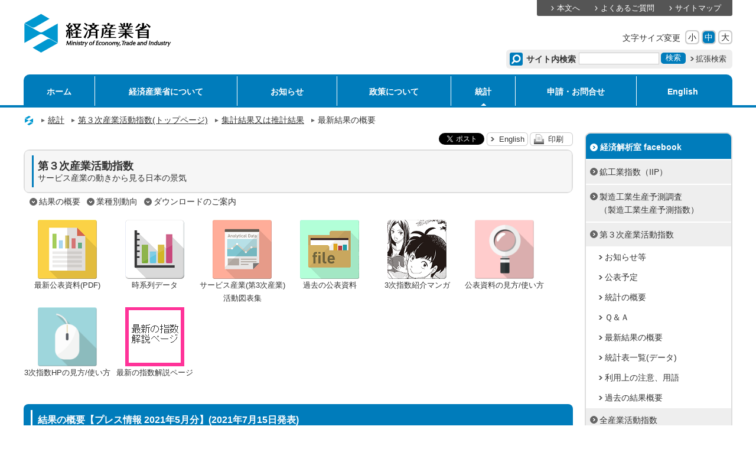

--- FILE ---
content_type: text/html
request_url: https://www.meti.go.jp/statistics/tyo/sanzi/html/b2015_202105j.html
body_size: 7891
content:
<!DOCTYPE html PUBLIC "-//W3C//DTD XHTML 1.0 Transitional//EN" "http://www.w3.org/TR/xhtml1/DTD/xhtml1-transitional.dtd">
<html xmlns="http://www.w3.org/1999/xhtml" xml:lang="ja" lang="ja" prefix="og: http://ogp.me/ns#">
  <head>
    <!-- globalNaviSelect:統計 -->
    <meta http-equiv="Content-Type" content="text/html; charset=utf-8" />
    <meta http-equiv="Content-Style-Type" content="text/css" />
    <meta http-equiv="Content-Script-Type" content="text/javascript" />
    <meta http-equiv="X-UA-Compatible" content="IE=100" />
    <meta name="viewport" content="width=device-width,initial-scale=1.0,minimum-scale=1.0,user-scalable=yes" />
    <meta name="format-detection" content="telephone=no" />
    <title>最新結果の概要｜第３次産業活動指数｜経済産業省</title>
     <meta name="description" content="サービス産業の動きから見る日本の景気　最新の結果概要、解説、業種別動向、ミニミニトピックス" />
    <meta name="twitter:card" content="summary_large_image" />
    <meta name="twitter:site" content="@keizaikaiseki" />
    <meta property="og:type" content="article" />
    <meta property="og:title" content="最新結果の概要｜第３次産業活動指数｜経済産業省"/>
 <meta property="og:url" content="http://www.meti.go.jp/statistics/tyo/sanzi/html/b2015_202105j.html"/>
    <meta property="og:image" content="https://www.meti.go.jp/statistics/tyo/sanzi/images/b2015_202105j.png" />
    <meta property="og:description" content="第３次産業活動指数 結果の概要" />

    <link href="https://www.meti.go.jp/favicon.ico" rel="shortcut icon" />
    <link href="https://www.meti.go.jp/jquery/jquery-ui.css" rel="stylesheet" type="text/css" />
    <link href="https://www.meti.go.jp/css/base2014.css" rel="stylesheet" type="text/css" media="all" />
    <link href="https://www.meti.go.jp/css/print2011.css" rel="stylesheet" type="text/css" media="print" />
    <script type="text/javascript" src="https://www.meti.go.jp/jquery/jquery.js"></script>
    <script type="text/javascript" src="https://www.meti.go.jp/jquery/jquery-migrate.js"></script>
    <script type="text/javascript" src="https://www.meti.go.jp/jquery/jquery-ui.js"></script>
    <script type="text/javascript" src="https://www.meti.go.jp/jquery/jquery.cookie.js"></script>
    <script type="text/javascript" src="https://www.meti.go.jp/js/default.js"></script>
    <script type="text/javascript" src="https://www.meti.go.jp/js/smart.js"></script>
    <style type="text/css">
      #contents2011 #maincontentswrap2011 .page_func_btn ul li.sns {
        background-color: #FFF;
        display: block !important;
      }
      #maincontentswrap2011 .wrapper2011 table.tableDark,
      #maincontentswrap2011 .wrapper2011 table.tableDark td,
      #maincontentswrap2011 .wrapper2011 table.tableDark th {
        border: 1px solid #AAA;
      }
      #maincontentswrap2011 .wrapper2011 table.tableDark td.tlb,
      #maincontentswrap2011 .wrapper2011 table.tableDark th.tlb {
        border-bottom: 1px solid #DDD;
      }
      #maincontentswrap2011 .wrapper2011 table.tableDark td.tll,
      #maincontentswrap2011 .wrapper2011 table.tableDark th.tll {
        border-left: 1px solid #DDD;
      }
      #maincontentswrap2011 .wrapper2011 table.tableDark td.tlr,
      #maincontentswrap2011 .wrapper2011 table.tableDark th.tlr {
        border-right: 1px solid #DDD;
      }
      #maincontentswrap2011 .wrapper2011 table.tableDark td.tlt,
      #maincontentswrap2011 .wrapper2011 table.tableDark th.tlt {
        border-top: 1px solid #DDD;
      }
      .linkicon {
        margin-bottom: 16px;
        overflow: hidden;
      }
      .linkicon li {
        float: left;
        height: 148px;
        position: relative;
        width: 148px;
      }
      .linkicon div {
        background-image: url("../images/linkicons.png");
        height: 100px;
        left: 24px;
        position: absolute;
        width: 100px;
      }
      .linkicon p {
        bottom: 4px;
        font-size: 0.9em;
        height: 44px;
        line-height: 22px;
        position: absolute;
        text-align: center;
        width: 100%;
      }
    </style>
   <!-- result-1_mail.html -->
 <script type="text/javascript">if (location.search === '?mail') { $(function() {
          $('body').append('<iframe src="../' + /([^/]+)\.[^.]+$/.exec(location.pathname)[1] + '_mail.html" height=0 width=0></iframe>');
        });
      }
    </script>


  </head>
  <body>
   <!-- シェアボタン -->
<div id="fb-root"></div><script>(function(d, s, id) { var js, fjs = d.getElementsByTagName(s)[0]; if (d.getElementById(id)) return;js = d.createElement(s); js.id = id;  js.src = "//connect.facebook.net/ja_JP/sdk.js#xfbml=1&version=v2.4"; fjs.parentNode.insertBefore(js, fjs);}(document, 'script', 'facebook-jssdk'));</script>

    <a name="pageTop" id="pageTop"></a>
    <noscript><div class="jsOn">すべての機能をご利用いただくにはJavascriptを有効にしてください。</div></noscript>
    <div id="container2011">

      <!-- 共通のヘッダ（変更禁止） -->
      <div id="header2011">
        <div id="hMenu">
          <ul class="headerMenu2011">
            <li><a href="#MainContentsArea">本文へ</a></li>
            <li><a href="https://www.meti.go.jp/faq/index.html">よくあるご質問</a></li>
            <li><a href="https://www.meti.go.jp/sitemap/index.html">サイトマップ</a></li>
          </ul>
        </div>
        <div id="logo2011"><a href="https://www.meti.go.jp/"><img src="https://www.meti.go.jp/images/logo.gif" alt="経済産業省" width="239" height="63" /></a></div>
        <div id="fsize">
          <dl>
            <dt>文字サイズ変更</dt>
            <dd class="r6"><a href="javascript:void(0);" class="small r5">小</a></dd>
            <dd class="r6"><a href="javascript:void(0);" class="medium r5">中</a></dd>
            <dd class="r6"><a href="javascript:void(0);" class="large r5">大</a></dd>
          </dl>
        </div>
        <div id="tool2011"><script type="text/javascript" src="https://www.meti.go.jp/js/msearch.js"></script></div>
      </div>

      <!-- グローバルナビゲーション（変更禁止） -->
      <div class="globalNavi2011">
        <div class="globalNaviWrap1">
          <div class="globalNaviWrap2">
            <ul class="gnvList">
              <li class="home"><strong><a href="https://www.meti.go.jp/">ホーム</a></strong></li>
              <li><a href="https://www.meti.go.jp/intro/index.html">経済産業省について</a></li>
              <li><a href="https://www.meti.go.jp/information/index.html">お知らせ</a></li>
              <li><a href="https://www.meti.go.jp/main/policy.html">政策について</a></li>
              <li><a href="https://www.meti.go.jp/statistics/index.html">統計</a></li>
              <li><a href="https://www.meti.go.jp/main/take_action.html">申請・お問合せ</a></li>
              <li xml:lang="en" lang="en"><a href="https://www.meti.go.jp/english/index.html">English</a></li>
            </ul>
          </div>
        </div>
      </div>

      <div id="contents2011">
        <div id="maincontentswrap2011">

          <!-- パンくずリスト -->
          <div class="bread2011">
            <ul>
              <li>
                <a href="https://www.meti.go.jp/"><img src="https://www.meti.go.jp/images/icon_logo.gif" alt="経済産業省ホーム" width="18" height="18" /></a>
                <img src="https://www.meti.go.jp/images/bread_arrow.gif" width="8" height="14" alt="" />
              </li>
              <li>
                <a href="https://www.meti.go.jp/statistics/index.html">統計</a>
                <img src="https://www.meti.go.jp/images/bread_arrow.gif" width="8" height="14" alt="" />
              </li>
              <li>
                <a href="../index.html">第３次産業活動指数(トップページ)</a>
                <img src="https://www.meti.go.jp/images/bread_arrow.gif" width="8" height="14" alt="" />
              </li>
              <li>
                <a href="../index.html#cont4">集計結果又は推計結果</a>
                <img src="https://www.meti.go.jp/images/bread_arrow.gif" width="8" height="14" alt="" />
              </li>
              <li>最新結果の概要</li>
            </ul>
          </div>

          <div class="leftWrap2011" id="MainContentsArea">
            <div id="ColA2011">

              <!-- ページ固有の機能 -->
              <div class="page_func_btn">
                <ul>

              <!-- シェアボタンを設置したい場所に以下を追加する -->
 <li class="wauto sns">

 <div class="fb-share-button" data-href="http://www.meti.go.jp/statistics/tyo/sanzi/html/b2015_202105j.html" data-layout="button_count"></div>
                  </li>
              <!-- ツイートボタンを設置したい場所に以下を追加する -->
<li class="wauto sns">

                    <a href="../httpss://twitter.com/share" class="twitter-share-button"{count} data-via="keizaikaiseki">Tweet</a>
<script>!function(d,s,id){var js,fjs=d.getElementsByTagName(s)[0],p=/^https:/.test(d.location)?'https':'httpss';if(!d.getElementById(id)){js=d.createElement(s);js.id=id;js.src=p+'://platform.twitter.com/widgets.js';fjs.parentNode.insertBefore(js,fjs);}}(document, 'script', 'twitter-wjs');</script>  </li>
                  <!-- 英語ページへのリンク -->
                  <li class="btn2011 r6 wauto" xml:lang="en" lang="en">
                    <a href="https://www.meti.go.jp/english/statistics/tyo/sanzi/index.html" class="r5">English</a>
                  </li>
                  <!-- 印刷ボタン -->
                  <li class="btn2011 r6 wauto"><a href="#" class="print r5">印刷</a></li>
                </ul>
              </div>

              <!-- 大見出し -->
              <div class="h12011 r10">
                <div class="h12011-in1 r8">
                  <div class="h12011-in2 r6">
                    <h1>
                      第３次産業活動指数
                      <span class="h12011_cap2">サービス産業の動きから見る日本の景気</span>
                    </h1>
                  </div>
                </div>
              </div>

              <!-- ページ内リンク -->
              <ul class="p-link">
                <li><a href="#gaiyo">結果の概要</a></li>
                <li><a href="#doko">業種別動向</a></li>
                <li><a href="#download">ダウンロードのご案内</a></li>
              </ul>

              <!-- リンクアイコン -->
              <ul class="linkicon">
                <li><a href="#"> <a href="../result/pdf/ITA_press_202105j.pdf"><div style="background-position:    0px 0px;"></div><p>最新公表資料(PDF) <!-- <BR><a href="../result/book/b2010_202105stj.html">(HTML)</p></a> --></li>
                <li><a href="#"><a href="../result-2.html#menu01"><div style="background-position: -100px 0px;"></div><p>時系列データ</p></a></li>
                <li><a href="#"><a href="../result/reference/slide/result-sanzi-sanko-202105.html"><div style="background-position: -200px 0px;"></div><p>サービス産業(第3次産業)活動図表集</p></a></li>
                <li><a href="#"><a href="../ITA_kako_press.html"><div style="background-position: -300px 0px;"></div><p>過去の公表資料</p></a></li>
                <li><a href="#"><a href="../../../toppage/report/minikaisetsu/slide/20160405ita_manga2016.html"><div style="background-position: -400px 0px;"></div><p>3次指数紹介マンガ</p></a></li>
                <li><a href="#"><a href="../../../toppage/report/minikaisetsu/slide/20160511ita_manyu.html"><div style="background-position: -500px 0px;"></div><p>公表資料の見方/使い方</p></a></li>
                <li><a href="#"><a href="../../../toppage/report/minikaisetsu/slide/20160511ita_hpmikata.html"><div style="background-position: -600px 0px;"></div><p>3次指数HPの見方/使い方</p></a></li>
               <li><a href="#"><a href="../../../toppage/report/archive/kako/20210715_1.html"><div style="background-position: -700px 0px;"></div><p>最新の指数解説ページ</p></a></li>
<!-- <li><p style="background: #f0FFFf; border: solid 3px #1e90ff; margin-top: 10px; padding: 10px; left: 143px; bottom: 39px; height: 80px; width: 197%;"><br /><b><font color="4169e1">次回のミニミニトピックスは2017.10.23更新です<br><a href="../html/b2010_202104tj.html#topics"><img src="../images/arrow253.png" width="20" height="20" alt="" />「前回の月中更新はこちら」</a></b></font></p></li>--> </ul>

              <!-- ページ固有のコンテンツ -->
              <div class="wrapper2011">

                <div id="gaiyo" class="h22011 r10">
                  <div class="h22011-in r8">
                    <h2 class="r6">結果の概要【プレス情報 2021年5月分】(2021年7月15日発表)</h2>
                  </div>
                </div>
                <div class="boxNormal">

 <!-- 結果ミニミニここから入れ替え232～284くらい まで-->
                  <p class="centerPosT bold">－　第３次産業活動は、足踏みのなかに弱さがみられる　－</p>
                  <ul>
                    <li>2021年5月の第３次産業活動指数は、95.3、前月比-2.7％の低下となった。</li>
                    <li>広義対個人サービスは同-4.2％、広義対事業所サービスは同-2.7％のそれぞれ低下となった。</li>
                    <li>総じてみれば、第３次産業活動は、足踏みのなかに弱さがみられる。</li>
                  </ul>
                </div>
  <h3 id="cont2">最新の指数の解説</h3>
                  <div class="idt">
                  <p>2021年5月のサービス産業活動は、前月比２.７％の低下。対事業所サービスが低下に転じるとともに、対個人サービスが大幅に低下したことにより、サービス産業全体では、２か月連続の低下。５月時点の基調判断は、「足踏みのなかに弱さがみられる」へ引き下げ。

</p>
<p style="color:#CC3366;"><a href="../../../toppage/report/archive/kako/20210715_1.html" style="color:#CC3366;"><img src="https://www.meti.go.jp/css/css_images/icon_arrow_12.gif" alt="解説へのリンク" width="12" height="12"/>2021年5月のサービス産業活動は、
...（続きをみる）</a></p>
                  </div>
                  <div class="ptop2011"><a href="#pageTop">ページ上部へ戻る</a></div>
                <table class="tableDark wauto mauto" summary="第３次指数の概要">
                  <caption class="rightPosT">2015年＝100</caption>
                  <tr>
                    <th class="mainTtl tlr" rowspan="2"></th>
                    <th class="mainTtl centerPosT tlb tlr" colspan="2">季節調整済指数</th>
                    <th class="mainTtl centerPosT tlb"colspan="2">原指数</th>
                  </tr>
                  <tr>
                    <th class="mainTtl centerPosT tlr" style="font-size: 80%; width: 55px">指数</th>
                    <th class="mainTtl centerPosT tlr" style="font-size: 80%; width: 55px">前月比(%)</th>
                    <th class="mainTtl centerPosT tlr" style="font-size: 80%; width: 55px">指数</th>
                    <th class="mainTtl centerPosT" style="font-size: 80%; width: 55px">前年同月比(%)</th>
                  </tr>
                  <tr>
                    <td class="bold tlr">第３次産業活動指数</td>
                    <td class="centerPosT nw tlr">95.3</td>
                    <td class="centerPosT nw tlr">-2.7</td>
                    <td class="centerPosT nw tlr">91.7</td>
                    <td class="centerPosT nw">10.3</td>
                  </tr>
                  <tr>
                    <td class="bold tlr">広義対個人サービス</td>
                    <td class="centerPosT nw tlr">91.7</td>
                    <td class="centerPosT nw tlr">-4.2</td>
                    <td class="centerPosT nw tlr">91.6</td>
                    <td class="centerPosT nw">12.9</td>
                  </tr>
                  <tr>
                    <td class="bold tlr">広義対事業所サービス</td>
                    <td class="centerPosT nw tlr">98.3</td>
                    <td class="centerPosT nw tlr">-2.7</td>
                    <td class="centerPosT nw tlr">91.8</td>
                    <td class="centerPosT nw">8.0</td>
                  </tr>
                </table>
 <!-- 結果ミニミニ</table>まで 入れ替え232～284 -->

                <div class="ptop2011"><a href="#pageTop">ページ上部へ戻る</a></div>

                <div id="doko" class="h22011 r10">
                  <div class="h22011-in r8">
                    <h2 class="r6">業種別動向</h2>
                  </div>
                </div>

 <!-- 業種別ミニミニここから入れ替え 294～434-->
                  <ul><li>内訳の大分類業種では、11業種中、<span class="bold">医療,福祉</span>など8業種が低下、<span class="bold">事業者向け関連サービス</span>など2業種が上昇、<span class="bold">電気･ガス･熱供給･水道業</span>が横ばい。</li></ul>
                <dl>
                 <dt>表１．第３次産業総合を大きく動かした業種と主な要因</dt> 
                 <dd>
                  <table class="tableDark wauto mauto" summary="影響と要因">
                   <tr>
                    <th class="mainTtl centerPosT tlr" style="width: 30%;">業種名</th>
                    <th class="mainTtl centerPosT tll" style="width: 70%;">主な要因</th>
                   </tr>
                   <tr><th class="mainTtl" colspan="2">低下方向に影響した業種</th></tr>
                   <tr>
                    <td class="bold tlr">医療,福祉</td>
                    <td class="tll">医療業の病院・一般診療所がコロナ禍の受診頻度の減少もあり月々の変動が激しいなか、３月、４月の連続上昇の反動もあり低下。</td>
                   </tr>
                   <tr>
                    <td class="bold tlr">生活娯楽関連サービス</td>
                    <td class="tll">「飲食店，飲食サービス業」が酒類提供や会食などの制限もありレストランや居酒屋など長時間滞在型の事業が強い影響を受けたこともあり低下、その他の生活関連サービス業が春の大型連休需要や季節需要が振るわず旅行業や結婚式場業が低下。</td>
                   </tr>
                   <tr>
                    <td class="bold tlr">卸売業</td>
                    <td class="tll">製造業からの物流量や輸出入取引の伸び悩み、低調な個人消費などから、小分類１５業種のうち１４業種が低下。</td>
                   </tr>
                   <tr>
                    <td class="bold tlr">情報通信業</td>
                    <td class="tll">４月の好調なソフトウェア投資などの反動から低下。</td>
                   </tr>
                   <tr>
                    <td class="bold tlr">運輸業，郵便業</td>
                    <td class="tll">鉄道業や道路施設提供業が春の大型連休など行楽需要や貨物輸送量の減少により低下。</td>
                   </tr>
                   <tr><th class="mainTtl" colspan="2">上昇方向に影響した業種</th></tr>
                   <tr>
                    <td class="bold tlr">事業者向け関連サービス</td>
                    <td class="tll">職業紹介・労働者派遣業がこのところ伸び悩むなか企業の求人の増加などから上昇、土木・建築サービスは公共事業が順調に推移したことから建設コンサルタントや測量などで上昇。</td>
                   </tr>
                  </table> 
                 </dd>
                 <dt>表２．大分類業種の前月比と寄与度</dt>
                 <dd>
                <table class="tableDark wauto mauto" summary="第３次指数の動向">
                  <caption class="rightPosT">単位：％</caption>
                  <tr>
                    <th class="mainTtl centerPosT tlb tlr">業種名</th>
                    <th class="mainTtl centerPosT tll tlr" rowspan="2">前月比<span class="nw"></span><br><span class="nw">(寄与度)</span></th>
                    <th class="mainTtl centerPosT tll" rowspan="2">前年同月比<span class="nw"></span></th>
                  </tr>
                  <tr>
                    <th class="mainTtl centerPosT tlr tlt">寄与した主な内訳業種</th>
                  </tr>
                  <tr><th class="mainTtl centerPosT" colspan="4">＜低下業種＞</th></tr>
                  <tr>
                    <td class="bold tlb tlr">医療,福祉</td>
                    <td class="centerPosT nw tll tlr" rowspan="2">-5.2<br>( -0.72 )</td>
                    <td class="centerPosT nw tll" rowspan="2">9.6</td>
                  </tr>
                  <tr>
                    <td class="tlr tlt">病院･一般診療所</td>
                  </tr>

                  <tr>
                    <td class="bold tlb tlr">生活娯楽関連サービス</td>
                    <td class="centerPosT nw tll tlr" rowspan="2">-8.1<br>( -0.68 )</td>
                    <td class="centerPosT nw tll" rowspan="2">37.3</td>
                  </tr>
                  <tr>
                    <td class="tlr tlt">飲食店,飲食サービス業<br>その他の生活関連サービス業</td>
                  </tr>

                  <tr>
                    <td class="bold tlb tlr">卸売業</td>
                    <td class="centerPosT nw tll tlr" rowspan="2">-4.0<br>( -0.52 )</td>
                    <td class="centerPosT nw tll" rowspan="2">9.8</td>
                  </tr>
                  <tr>
                    <td class="tlr tlt">その他卸売業（機械器具を除く住関連卸売業）<br>飲食料品卸売業<br>機械器具卸売業</td>
                  </tr>

                  <tr>
                    <td class="bold tlb tlr">情報通信業</td>
                    <td class="centerPosT nw tll tlr" rowspan="2">-3.7<br>( -0.40 )</td>
                    <td class="centerPosT nw tll" rowspan="2">6.7</td>
                  </tr>
                  <tr>
                    <td class="tlr tlt">情報サービス業</td>
                  </tr>

                  <tr>
                    <td class="bold tlb tlr">運輸業,郵便業</td>
                    <td class="centerPosT nw tll tlr" rowspan="2">-3.7<br>( -0.34 )</td>
                    <td class="centerPosT nw tll" rowspan="2">15.0</td>
                  </tr>
                  <tr>
                    <td class="tlr tlt">鉄道業<br>運輸に附帯するサービス業</td>
                  </tr>

                  <tr>
                    <td class="bold tlb tlr">金融業,保険業</td>
                    <td class="centerPosT nw tll tlr" rowspan="2">-1.2<br>( -0.12 )</td>
                    <td class="centerPosT nw tll" rowspan="2">9.2</td>
                  </tr>
                  <tr>
                    <td class="tlr tlt">金融決済業務<br>クレジットカード業</td>
                  </tr>

                  <tr>
                    <td class="bold tlb tlr">小売業</td>
                    <td class="centerPosT nw tll tlr" rowspan="2">-0.8<br>( -0.10 )</td>
                    <td class="centerPosT nw tll" rowspan="2">7.4</td>
                  </tr>
                  <tr>
                    <td class="tlr tlt">自動車小売業<br>各種商品小売業</td>
                  </tr>

                  <tr>
                    <td class="bold tlb tlr">物品賃貸業（自動車賃貸業を含む）</td>
                    <td class="centerPosT nw tll tlr" rowspan="2">-1.0<br>( -0.03 )</td>
                    <td class="centerPosT nw tll" rowspan="2">1.0</td>
                  </tr>
                  <tr>
                    <td class="tlr tlt">その他のレンタル</td>
                  </tr>
                  <tr><th class="mainTtl centerPosT" colspan="4">＜上昇業種＞</th></tr>
                  <tr>
                    <td class="bold tlb tlr">事業者向け関連サービス</td>
                    <td class="centerPosT nw tll tlr" rowspan="2">1.6<br>( 0.14 )</td>
                    <td class="centerPosT nw tll" rowspan="2">4.6</td>
                  </tr>
                  <tr>
                    <td class="tlr tlt">職業紹介･労働者派遣業</td>
                  </tr>

                  <tr>
                    <td class="bold tlb tlr">不動産業</td>
                    <td class="centerPosT nw tll tlr" rowspan="2">1.1<br>( 0.09 )</td>
                    <td class="centerPosT nw tll" rowspan="2">6.4</td>
                  </tr>
                  <tr>
                    <td class="tlr tlt">建物売買業,土地売買業<br>不動産代理業･仲介業</td>
                  </tr>
                  <tr><th class="mainTtl centerPosT" colspan="4">＜横ばい業種＞</th></tr>
                  <tr>
                    <td class="bold tlb tlr">電気･ガス･熱供給･水道業</td>
                    <td class="centerPosT nw tll tlr" rowspan="2">0.0<br>( 0.00 )</td>
                    <td class="centerPosT nw tll" rowspan="2">7.1</td>
                  </tr>
                  <tr>
                    <td class="tlr tlt"></td>
                  </tr>
                </table>
 <!--業種別ミニミニ 入れ替え終わり 294～434-->

                (注)
                <ol>
                  <li>業種は第３次産業総合の前月比への寄与度の大きい順に掲載しています。</li>
                  <li>寄与度とは、あるデータ全体の変化に対して、その構成要素である個々のデータの変化がどの程度貢献しているかを示す指標です｡ </li>
                </ol>
                <div class="ptop2011"><a href="#pageTop">ページ上部へ戻る</a></div>
                </ol>

                <div id="download" class="h22011 r10">
                  <div class="h22011-in r8">
                    <h2 class="r6">ダウンロードのご案内</h2>
                  </div>
                </div>
                <ul class="lnkLst">

 <!-- 452～469ダウンロードここからミニミニ入れ替え -->
                  <li>
                    最新公表資料<a href="../result/pdf/ITA_press_202105j.pdf"><b>(PDF形式)</b><img src="https://www.meti.go.jp/css/css_images/icon_pdf.gif" alt="PDFファイル" height="16" width="16"></a>
                   <!--  <a href="../result/book/b2010_202105stj.html"><b>(html形式)</b></a> -->
                    (2021年5月分)
                  </li>
                  <li>
                    <a href="../result/reference/ITA-sankou_202105.pdf">サービス産業活動図表集 2021年5月の第3次産業活動指数の状況<b>(PDF形式)</b><img src="https://www.meti.go.jp/css/css_images/icon_pdf.gif" alt="PDFファイル" height="16" width="16"></a>
                    (2021年5月分)
                    (<a href="../result/reference/slide/result-sanzi-sanko-202105.html">図表集のスライドショーはこちら</a>)
                  </li>
                  <li><a href="../result-2.html#menu01">時系列データのダウンロード</a></li>
                  <li>
                    <a href="../ITA_kako_press.html">過去の公表資料</a>
                    (2011年1月分以降)
                  </li>
                </ul>
 <!-- 452～469ダウンロードここまでミニミニ入れ替え -->

  <!--ここからツィートアボタン -->
                <div class="page_func_btn">
                  <ul>
                  <!-- シェアボタン -->
                    <li class="wauto sns">
                      <div class="fb-share-button" data-href="http://www.meti.go.jp/statistics/tyo/sanzi/html/b2015_202105j.html" data-layout="button_count"></div>
                    </li>
                  <!-- ツイートボタン -->
                    <li class="wauto sns">
                    <a href="https://twitter.com/share" class="twitter-share-button"{count} data-via="keizaikaiseki">Tweet</a>
</script>

                    </li>
                  </ul>

              </div>
              </div>
<!--ここまでツィートアボタン -->
 <!-- ページ固有のフッタ -->
              <div class="contents-foot2011">
                <div class="update2011">最終更新日：2021年7月15日</div>
                <div class="ptop2011"><a href="#pageTop">ページ上部へ戻る</a></div>
              </div>

            </div>
          </div>
          <div id="ColB2011">

            <!-- サイドナビゲーション -->
            <div class="subNavi2011_etc">
              <div class="h22011"><h2><a href="https://www.facebook.com/%E7%B5%8C%E6%B8%88%E7%94%A3%E6%A5%AD%E7%9C%81-%E7%B5%8C%E6%B8%88%E8%A7%A3%E6%9E%90%E5%AE%A4-1449837955271295/">経済解析室 facebook</a></h2></div>
              <dl>
                <dt><a class="subNavi_MenuLink" href="https://www.meti.go.jp/statistics/tyo/iip/result-1.html">鉱工業指数（IIP）</a></dt>
                <dt><a class="subNavi_MenuLink" href="https://www.meti.go.jp/statistics/tyo/yosoku/index.html">製造工業生産予測調査<br />（製造工業生産予測指数）</a></dt>
                <dt><a class="subNavi_MenuLink" href="https://www.meti.go.jp/statistics/tyo/sanzi/result-1.html">第３次産業活動指数</a></dt>
                <!-- 自分の所の関連ページをこのように内訳として追加するといい -->
                <dd>
                  <ul class="lnkLst">
                    <li><a href="../kako-info.html">お知らせ等</a></li>
                    <li><a href="../yotei/xml/e-stat_sanzi_1.xml">公表予定</a></li>
                    <li><a href="../gaiyo.html">統計の概要</a></li>
                    <li><a href="../qa.html">Ｑ＆Ａ</a></li>
                    <li><a href="#">最新結果の概要</a></li>
                    <li><a href="../result-2.html">統計表一覧(データ)</a></li>
                    <li><a href="../result-4.html">利用上の注意、用語</a></li>
                    <li><a href="../ITA_kako_press.html">過去の結果概要</a></li>
                  </ul>
                </dd>
                <dt><a class="subNavi_MenuLink" href="https://www.meti.go.jp/statistics/tyo/zenkatu/result-1.html">全産業活動指数</a></dt>
                <dt><a class="subNavi_MenuLink" href="https://www.meti.go.jp/statistics/tyo/utiwake/result-1.html">鉱工業出荷内訳表、総供給表</a></dt>
                <dt><a class="subNavi_MenuLink" href="https://www.meti.go.jp/statistics/tyo/iip/chiiki/index.html">都道府県、地域局別指数</a></dt>
                <dt><a class="subNavi_MenuLink" href="https://www.meti.go.jp/statistics/toppage/report/minikaisetsu-index.html">お役立ちミニ経済解説</a></dt>
                <dt><a class="subNavi_MenuLink" href="https://www.meti.go.jp/statistics/toppage/report/archive/mailmaga_index.html">経済解析室ニュース</a></dt>
              </dl>
            </div>
<!-- 漫画アイコン）
            <a href="https://www.meti.go.jp/statistics/toppage/report/minikaisetsu/slide/20160405ita_manga2016.html"><img src="../images/manga_icon.png" width="250" /></a> -->
          </div>
        </div>
      </div>

 <!-- 共通のフッタ（変更禁止） -->
      <div id="footer2011">
        <ul class="footerMenu2011">
          <li><a href="https://www.meti.go.jp/main/help.html">ヘルプ</a></li>
          <li><a href="https://www.meti.go.jp/network/index.html">リンク</a></li>
          <li><a href="https://www.meti.go.jp/main/rules.html">利用規約</a></li>
          <li><a href="https://www.meti.go.jp/main/mers.html">法的事項</a></li>
          <li><a href="http://www.meti.go.jp/intro/privacypolicy/index.html">プライバシーポリシー</a></li>
        </ul>
        <div class="copyright2011">
          <strong>経済産業省</strong>　〒100-8901 東京都千代田区霞が関1-3-1 代表電話 03-3501-1511
          <div xml:lang="en" lang="en">Copyright Ministry of Economy, Trade and Industry. All Rights Reserved.</div>
        </div>
      </div>

    </div>
  </body>
</html>


--- FILE ---
content_type: text/css
request_url: https://www.meti.go.jp/css/ie2011.css
body_size: 348
content:
@charset "utf-8";

* html #container2011 { 
	width: expression(document.body.clientWidth < 982? "980px" : "auto");
}

* html .leftWrap2011 { margin-right: 0px; }
* html .h12011,
* html #subNavi2011 a { height: 1%; }
* html .wrapper2011 dl.date dt { white-space: nowrap; }

* html .wrapper2011 .imgBlock img { margin: 5px 0; }
*+html .wrapper2011 .imgBlock img { margin: 5px 0; }
* html .wrapper2011 div.clearfix { margin-bottom: 10px; }
*+html .wrapper2011 div.clearfix { margin-bottom: 10px; }

* html .globalNavi2011 .gnvList {
	margin: 13px 0 5px;
}

* html #footer2011 {
	background: none;
}


*+html .top .topimg-nav {
	position: relative;
	top: 0px;
}

--- FILE ---
content_type: application/javascript
request_url: https://www.meti.go.jp/js/default.js
body_size: 25897
content:
// Cookie 文字サイズ

"use strict";

String.prototype.trim = function(){
	return this.replace(/^\s+|\s+$/g,"");
}
/*-------------------------------------*/

var _ua = (function(){
	return {
		ltIE6:typeof window.addEventListener == "undefined" && typeof document.documentElement.style.maxHeight == "undefined",
		ltIE7:typeof window.addEventListener == "undefined" && typeof document.querySelectorAll == "undefined",
		ltIE8:typeof window.addEventListener == "undefined" && typeof document.getElementsByClassName == "undefined",
		IE:document.uniqueID,
		Firefox:window.sidebar,
		Opera:window.opera,
		Webkit:!document.uniqueID && !window.opera && !window.sidebar && !window.orientation && window.localStorage,
		Mobile:typeof window.orientation != "undefined",
		mobile:/android|iphone|ipad|ipod/i.test(navigator.userAgent.toLowerCase())
	}
})();

var main = {
	init : function() {
		// 2016年12月1日 追加 start
        // $("<script>")
        //        .attr("src", "//ewb-c.infocreate.co.jp/ewbc/ptspk_loader.js?siteId=003_meti")
        //        .attr("id", "pt_loader")
        //        .appendTo("head");
		// 2016年12月1日 追加 end
		// Cookieの有効期間
		main.cookieLife = 365;
		
		// 文字サイズ定義：
		var fontSizeS = '70%';	// 小
		var fontSizeM = '87.5%';	// 中
		var fontSizeL = new Array('100%', '130%', '175%');	// 大：最大は標準の２倍で多段階に大きく出来るようにする
		
		// Cookieの読み込み
		var cdata = main.getCookie("myview");
		
		// 文字サイズ
		var tsize;
		if (cdata == undefined) {
			tsize = "M";
			main.saveCookie(0, "M");
		} else {
			if (cdata[0] == undefined){
				tsize = "M";
			} else {
				tsize = cdata[0];
			}
		}
		$('#fsize dl>dd').each(function(){
			$(this).removeClass("selected");
		});
		if (tsize === "S") {
			$('#container2011').css("font-size", fontSizeS);
			$('a.small').parent().addClass("selected");
		// テロップ用サイズ変更

			if ($.browser.msie && $.browser.version > 7)
			{
				$('div.bx-wrapper').css("width", "890px");
				$('div.bx-window').css("width", "760px");
				$('#text div p').css("width", "760px");
				$('#text div p a').css("display", "block");
				$('#text div p a').css("width", "760px");
			} else	{
				$('div.bx-wrapper').css("width", "760px");
				$('div.bx-window').css("width", "760px");
				$('#text div p').css("width", "760px");
				$('#text div p a').css("display", "block");
				$('#text div p a').css("width", "760px");
			} 

		} else if (tsize === "M") {
			$('#container2011').css("font-size", fontSizeM);
			$('a.medium').parent().addClass("selected");
		// テロップ用サイズ変更

			if ($.browser.msie && $.browser.version > 7)
			{
				$('div.bx-wrapper').css("width", "890px");
				$('div.bx-window').css("width", "760px");
				$('#text div p').css("width", "760px");
				$('#text div p a').css("display", "block");
				$('#text div p a').css("width", "760px");
			} else	{
				$('div.bx-wrapper').css("width", "760px");
				$('div.bx-window').css("width", "760px");
				$('#text div p').css("width", "760px");
				$('#text div p a').css("display", "block");
				$('#text div p a').css("width", "760px");
			} 
		} else {
			var sizeIndex = cdata[1] || 0;
			$('#container2011').css("font-size", fontSizeL[sizeIndex]);
			$('a.large').parent().addClass("selected");
		// テロップ用サイズ変更

			if ($.browser.msie && $.browser.version > 7)
			{
				$('div.bx-wrapper').css("width", "890px");
				$('div.bx-window').css("width", "700px");
				$('#text div p').css("width", "700px");
				$('#text div p a').css("display", "block");
				$('#text div p a').css("width", "700px");
			} else	{
				$('div.bx-wrapper').css("width", "700px");
				$('div.bx-window').css("width", "700px");
				$('#text div p').css("width", "700px");
				$('#text div p a').css("display", "block");
				$('#text div p a').css("width", "700px");
			} 
		}
		$('#fsize dl>dd>a').click(function(){
			$('#fsize dl>dd').each(function(){
				$(this).removeClass("selected");
			});
			$(this).parent().addClass("selected");
		});
		$('a.small').click(function(){
			$('#container2011').css("font-size", fontSizeS);
			$("div#fsize").blur();
			main.saveCookie(0, "S");
			main.saveCookie(1, "");
			return false;
		});
		$('a.medium').click(function(){
			$('#container2011').css("font-size", fontSizeM);
			if (Number(main.getCookie("myview")[1]) == 2) {
				location.reload(true);
			}
			$("div#fsize").blur();
			main.saveCookie(0, "M");
			main.saveCookie(1, "");
			return false;
		});
		$('a.large').click(function(){
			var cookie = main.getCookie("myview");
			if (cookie[0] === "L"){	// Lの中で、より大きく出来れば大きくする
				if (Number(cookie[1]) < fontSizeL.length){
					$('#container2011').css("font-size", fontSizeL[Number(cookie[1])+1]);
					if (Number(cookie[1])+1 < fontSizeL.length){
						main.saveCookie(1, Number(cookie[1])+1);
					}
				}
			} else { // Lの最初の値を採用する
				$('#container2011').css("font-size", fontSizeL[0]);
				main.saveCookie(1,0);
			}
			$("div#fsize").blur();
			main.saveCookie(0, "L");
			location.reload(true)
			return false;
		});
		// print
		$('.print').click(function(){
			window.print();
			return false;
		});
		// noContextMenu
		$(".noContextMenu").bind("contextmenu", function(){	// 2012-03-23 Add
		      return false;
		});

		// corner.js (w/o IE6)
		if (_ua.ltIE6){	// IE6 is not supported
			;
		} else {
			$.getScript("/jquery/jquery.corner.js", function() {
				$('.r10').corner("10px");
				$('.r8').corner("8px");
				$('.r6').corner("6px");
				$('.r5').corner("5px");
				$('#hMenu').corner("bottom 3px");
				$('.globalNavi2011 .globalNaviWrap1').corner("top 10px");
				$('#subNavi2011 .h22011').corner("top 10px");
				$('#subNavi_policy2011 .h22011').corner("top 10px");
				$('.r10top').corner("top 10px");
				if (_ua.ltIE7){	// IE7 requires trick when resized
					var corner_resize = false;
					$(window).resize(function() {
						if (corner_resize) clearTimeout(corner_resize);
						corner_resize = setTimeout(function() {
							$('.r10').uncorner().corner("10px");
							$('.r8').uncorner().corner("8px");
							$('.r6').uncorner().corner("6px");
							$('.r5').uncorner().corner("5px");
							$('#hMenu').uncorner().corner("3px");
							$('.globalNavi2011 .globalNaviWrap1').uncorner().corner("top 10px");
							$('#subNavi2011 .h22011').uncorner().corner("top 10px");
							$('#subNavi_policy2011 .h22011').uncorner().corner("top 10px");
							$('.r10top').uncorner().corner("top 10px");
						}, 100);
					});
				}
			});
		}
		// setNavi.js (w/o Japanese/English Top Page)
		var pathname = location.pathname;
		if (pathname === "/" || pathname === "/index.html" || pathname === "/english/" || pathname === "/english/index.html"){
		  ;
		} else {
			setNavi();
		}
	},
	
	getCookie : function(name) {
		var cookies = $.cookie(name)
		if (!cookies) return;
		var num = cookies.split('|')
		return num;
	},

	saveCookie : function(no, data) {
		var cnt = 0;
		var nd;
		var newdata = "";
		var cdata = main.getCookie("myview");
		for(var i=0; i<2; i++) {	// 0:Size(S|M|L) / 1:Index of the Size(L)
			if(i == no) nd = data; 
				else {
					if (cdata != undefined) nd = cdata[i];
					    else nd = "";
				}
			if (cnt != 0) newdata += "|";
			newdata += nd;
			cnt++;
		}
		$.cookie("myview", newdata, {expires:main.cookieLife})
	}
}
/* 2015-05-26 */
function debugLog(msg){
	//console.log(msg);
}

/* 20161031 User Insight */
var _uic = _uic ||{}; var _uih = _uih ||{};_uih['id'] = 52277;
_uih['lg_id'] = '';
_uih['fb_id'] = '';
_uih['tw_id'] = '';
_uih['uigr_1'] = ''; _uih['uigr_2'] = ''; _uih['uigr_3'] = ''; _uih['uigr_4'] = ''; _uih['uigr_5'] = '';
_uih['uigr_6'] = ''; _uih['uigr_7'] = ''; _uih['uigr_8'] = ''; _uih['uigr_9'] = ''; _uih['uigr_10'] = '';

/* DO NOT ALTER BELOW THIS LINE */
/* WITH FIRST PARTY COOKIE */
(function() {
var bi = document.createElement('script');bi.type = 'text/javascript'; bi.async = true;
bi.src = '//cs.nakanohito.jp/b3/bi.js';
var s = document.getElementsByTagName('script')[0];s.parentNode.insertBefore(bi, s);
})();

function setNavi(){
	$.ajaxSetup({		// 2012-03-30 Add for cache control
		cache: true	// true: キャッシュを使う / false: キャッシュを使わない
	});
	
	var sideNavi;
	var tgtDL, tgtDD;
	var showSubMenu;
	var hideSubMenu;

	if (typeof window.console != 'object'){	// IEでのconsole.logバグ回避
		window.console = {log:function(){},debug:function(){},info:function(){},warn:function(){},error:function(){},assert:function(){},dir:function(){},dirxml:function(){},trace:function(){},group:function(){},groupEnd:function(){},time:function(){},timeEnd:function(){},profile:function(){},profileEnd:function(){},count:function(){}};
	}
	if(typeof String.prototype.trim !== 'function') {	// IE8以下でのバグ回避
		String.prototype.trim = function() {
			return this.replace(/^\s+|\s+$/g, ''); 
		}
	}
	$("head").contents().each(function(){
		var kid = $(this);
		if (kid.context != undefined && kid.context.data != undefined){
			var selecter = kid.context.data.trim().split(":");
			if (selecter[0] != undefined){
				if (selecter[0]=="globalNaviSelect"){
					debugLog("selecter[1]:"+selecter[1]);
					$("ul.gnvList > li > strong > a").unwrap();	// 2012-03-01 Add
					$("ul.gnvList > li:contains(" + selecter[1] +")").addClass("selected");
					$("ul.gnvList > li.selected > a").wrap('<strong />');	// 2012-03-01 Add
					var isLoad = true;
					if ($("div.copyright2011 > strong:contains(経済産業省)").size()>0){
						switch(selecter[1]){
							case "経済産業省について":
								sideNavi = "about_meti_j.html";
								break;
							case "お知らせ":
								sideNavi = "information_j.html";
								break;
							case "政策について":
								if (selecter.length == 3 && selecter[2] == "3R"){
									sideNavi = "policy_recycle.html";
									debugLog("3R setting..");
								} else {
									sideNavi = "policies_j.html";
								}
								break;
							case "統計":
								sideNavi = "statistics_j.html";
								break;
							case "申請・お問合せ":
								sideNavi = "contact_us_j.html";
								break;
							case "ホーム":
								var pathname = location.pathname;
								if (pathname !== "/" && pathname !== "/index.html"){
									$("ul.gnvList > li > strong > a").unwrap();
									$("ul.gnvList > li.selected").removeClass("selected");
								}
							default:
								if (selecter.length === 3 && selecter[2] === "東日本大震災"){	// 2012-03-01 Add
									sideNavi = "earthquake_j.html";								// 2012-03-01 Add
								} else {														// 2012-03-01 Add
									sideNavi = "default_j.html";
								}																// 2012-03-01 Add
								break;
						}
						showSubMenu = "サブメニューを表示する";
						hideSubMenu = "サブメニューを表示しない";
					} else if ($("div.copyright2011 > strong:contains(Ministry of Economy)").size()>0){
						switch(selecter[1]){
							case "About METI":
								sideNavi = "about_meti_e.html";
								break;
							case "Information":
								sideNavi = "information_e.html";
								break;
							case "Policies":
								sideNavi = "policies_e.html";
								break;
							case "Statistics":
								sideNavi = "statistics_e.html";
								break;
							case "Contact Us":
								sideNavi = "contact_us_e.html";
								break;
							case "Home":
								var pathname = location.pathname;
								if (pathname !== "/english/" && pathname !== "/english/index.html"){
									$("ul.gnvList > li > strong > a").unwrap();
									$("ul.gnvList > li.selected").removeClass("selected");
								}
							default:
								if (selecter.length === 3 && selecter[2] ==="Great East Japan Earthquake"){	// 2012-03-01 Add
									sideNavi = "earthquake_e.html";								// 2012-03-01 Add
								} else {																	// 2012-03-01 Add
									sideNavi = "default_e.html";
								}																			// 2012-03-01 Add
								break;
						}
						showSubMenu = "Show sub menu";
						hideSubMenu = "Hide sub menu";
					}
					debugLog("sideNavi:/site_control/"+sideNavi);
					// sideNaviのエリアがあるかどうか
					if (isLoad && $("div#subNavi2011").size()>0){
						//$("div#subNavi2011").load("/site_control/"+sideNavi);
						$.ajax({
							url: "/site_control/"+sideNavi,
							async: false,
							success: function(html){
								$("div#subNavi2011").html(html);
							}
						});
					}
				}
			}
		}
	});
	// need to re-take?
	$("head").contents().each(function(){
		var kid = $(this);
		if (kid.context != undefined && kid.context.data != undefined){
			var selecter = kid.context.data.trim().split(":");
			if (selecter[0] != undefined){
				if (selecter[0]=="sideNaviSelect"){
					if ($("div#subNavi2011").size()>0){
						// selecter[1]に一致するdiv#subNavi2011 dt > a があれば、そのdtにselectedを足し、次がddであれば、openを足す。
						debugLog("sideNavi:"+selecter[1]);
						//debugLog($("div#subNavi2011 dt > a").text());
						$("dt", "div#subNavi2011").each(function(e){
							debugLog($(this).find('a:first').text());
							if ($(this).find('a:first').text().trim() == selecter[1]){
								debugLog("match for selected");
								$(this).addClass("selected");
								$(this).find('a:first').wrap('<strong />');	// 2012-03-02 Add
								try {	// 2012-02-27 例外処理追加
									debugLog("next element:"+$(this).next().get(0).tagName);
									if ($(this).next().get(0).tagName == "DD"){
										$(this).addClass("open");
									}
								} catch(e) {
									;
								}
								// sideNaviSelectが政策一覧であればページ下部とサイドナビ下部に専用のナビを表示する
								debugLog("selecter[1]:"+selecter[1]);
								if (selecter[1]=="政策一覧"){
									debugLog("政策一覧のurlを取得する");
									$.ajax({
										url: $("div#subNavi2011").find("dt.selected").find("a").attr("href"),
										async: false,
										success: function(footerNavi){
											$("div.FooterNavi_LinkList").html("");
											$("div.policy_indexList", footerNavi).each(function(e){
												debugLog($("h2",$(this)).html());
												$("div.FooterNavi_LinkList").append("<dl>");
												$("dl:last", "div.FooterNavi_LinkList").append("<dt>");
												$("dt:last", "div.FooterNavi_LinkList").append($("h2",$(this)).html());
												$("td", $(this)).each(function(e){
													if ($("a", $(this)).text() != ""){
													debugLog($(this).html());
													debugLog($("a", $(this)).text());
														$("dl:last", "div.FooterNavi_LinkList").append("<dd>");
														$("dd:last", "div.FooterNavi_LinkList").append($(this).html());
													}
												});
											});
										}
									});
									debugLog(">>レベル3のブックマーク取得");
									var level3Text = $("div.bread2011").find("li:eq(3)").text() || "";
									var level3Url  = $("div.bread2011").find("li:eq(3)").find("a").attr("href") || "";
									debugLog("->"+level3Text);
									debugLog("-->"+level3Url);
									debugLog(">>レベル4のブックマーク取得");
									var level4Text = $("div.bread2011").find("li:eq(4)").text() || "";
									var level4Url  = $("div.bread2011").find("li:eq(4)").find("a").attr("href") || "";
									debugLog("->"+level4Text);
									debugLog("-->"+level4Url);
									debugLog(">>レベル5のブックマーク取得");
									var level5Text = $("div.bread2011").find("li:eq(5)").text() || "";
									var level5Url  = $("div.bread2011").find("li:eq(5)").find("a").attr("href") || "";
									debugLog("->"+level5Text);
									debugLog("-->"+level5Url);
									
									//	level3:[経済産業]があれば、フッターメニューFooterNavi_LinkListの<dt>経済産業</dt>をselectedにする。
									if (level3Text !=""){
										$("dt", "div.FooterNavi_LinkList").each(function(e){
											if($(this).text().trim() == level3Text.trim()){
												$(this).addClass("selected");
												$(this).find('a:first').wrap('<strong />');	// 2012-03-02 Add
											}
										});
										if (level4Text == ""){
											$("div#subNavi_policy2011").find("dl").find("dt").css("display","none");
											$("h2","div.policy_indexList").each(function(e){
												debugLog("h2...."+$(this).html());
												if (e == 0){
													// データがあるので、タイトルを挿入する
													//	上記コンテンツがあり、level4:[産業人材]があれば、[産業人材]の政策リンクを右に表示する。
													$("div#subNavi_policy2011").css("display","block").find("div").find("h2").html('<a href="'+level3Url+'">'+level3Text.trim()+'の政策リンク</a>');
												}
												if ($("a", $(this)).size() > 0){
													$("div#subNavi_policy2011").find("dl:last").append("<dt>");
													$("div#subNavi_policy2011").find("dl:last").find("dt:last").html($(this).html());
													$("div#subNavi_policy2011").find("dl:last").find("dt:last").find("a").addClass("subNavi_MenuLink");
												}
											});
										}
									}
									//	level4:[産業人材]があれば、フッターメニューFooterNavi_LinkListの<dd>産業人材</dd>をselectedにする。
									if (level4Text !=""){
										$("dd", "div.FooterNavi_LinkList").each(function(e){
											if($(this).text().trim() == level4Text.trim()){
												$(this).addClass("selected");
												$(this).find('a:first').wrap('<strong />');	// 2012-03-02 Add
											}
										});
										//	level4Urlがあれば、そのurlの最初のテーブルがターゲット。無ければBodyの最初のテーブルがターゲット。
										if (level4Url !=""){
											// ajax
											$.ajax({
												url: level4Url,
												async: false,
												success: function(policyNavi){
													debugLog("policyNavi用データ取得成功");
													$("div#subNavi_policy2011").find("dl").find("dt").css("display","none");
													$("table.tablePrt2 td", policyNavi).each(function(e){
														if (e == 0){
															// データがあるので、タイトルを挿入する
															//	上記コンテンツがあり、level4:[産業人材]があれば、[産業人材]の政策リンクを右に表示する。
															if (level4Text !=""){
																$("div#subNavi_policy2011").css("display","block").find("div").find("h2").html('<a href="'+level4Url+'">'+level4Text.trim()+'の政策リンク</a>');
															}
														}
														if ($("a", $(this)).size() > 0){
															$("div#subNavi_policy2011").find("dl:last").append("<dt>");
															$("div#subNavi_policy2011").find("dl:last").find("dt:last").html($(this).html());
															$("div#subNavi_policy2011").find("dl:last").find("dt:last").find("a").addClass("subNavi_MenuLink");
														}
													});
												}
											});
										} else {
											// thisPage
											debugLog($("table.tablePrt2").html());
											$("div#subNavi_policy2011").find("dl").find("dt").css("display","none");
											$("td", "table.tablePrt2").each(function(e){
												//debugLog(e);
												if (e == 0){
													// データがあるので、タイトルを挿入する
													//	上記コンテンツがあり、level4:[産業人材]があれば、[産業人材]の政策リンクを右に表示する。
													if (level4Text !=""){
														$("div#subNavi_policy2011").css("display","block").find("div").find("h2").html('<a href="'+level4Url+'">'+level4Text.trim()+'の政策リンク</a>');
													}
												}
												if ($("a", $(this)).size() > 0){
													$("div#subNavi_policy2011").find("dl:last").append("<dt>");
													$("div#subNavi_policy2011").find("dl:last").find("dt:last").html($(this).html());
													$("div#subNavi_policy2011").find("dl:last").find("dt:last").find("a").addClass("subNavi_MenuLink");
												}
											});
										}
									}
									//	level5:[アジア人材資金構想]があれば、政策リンクをselectedにする
									if (level5Text !=""){
										$("dt","div#subNavi_policy2011").each(function(e){
											debugLog("this.text():"+$(this).text()+", level5Text:"+level5Text+";");
											if ($(this).text().trim() == level5Text){
												$(this).addClass("selected");
												$(this).find('a:first').wrap('<strong />');	// 2012-03-02 Add
											}
										});
									}
									// div.bread2011の内容をdiv.FooterBread2011にコピーする
									$("div.FooterBread2011").html($("div.bread2011").html());	// 2012-03-15 Add	// 2012-03-27 Fix
								} else {
									debugLog("政策一覧ではない");
								}
							}
						});
					}
				} else if (selecter[0]=="sideNaviSubSelect"){
					if ($("div#subNavi2011").size()>0){
						// selecter[1]に一致するdiv#subNavi2011 dd > a があれば、そのddにselectedを足す。
						debugLog("sideNaviSub:"+selecter[1]);
						$("dd", "div#subNavi2011").each(function(e){
							//debugLog($(this).find('a:first').text());
							if ($(this).find('a:first').text().trim() == selecter[1]){
								var curr = $(this);								// 2012-02-06
								curr = curr.prev();								// 2012-02-06
								while (curr.get(0).tagName != "DT"){			// 2012-02-06
									curr = curr.prev();							// 2012-02-06
								}												// 2012-02-06
								if (curr.hasClass("selected")){					// 2012-02-06
									//debugLog("match for selected");
									$(this).addClass("selected");
									$(this).find('a:first').wrap('<strong />');	// 2012-03-02 Add
								}												// 2012-01-18
							}
						});
					}
				}
			}
		}
	});
	
	if ($("div#subNavi2011").size()>0){
		// 初期化 #subNavi2011>dl>ddを全て非表示にする
		$("dl dd", "#subNavi2011").each(function(e){
			$(this).css("display","none");
			//debugLog("初期化：隠します");
		});

		// 初期化 #subNavi2011>dl>dtのopenクラス以下のddを表示する
		$("dl dt", "#subNavi2011").each(function(e){
			if ($(this).hasClass('open')){
				tgtDD = $(this).next();
				while($(tgtDD).is('dd')){
					$(tgtDD).css("display","");
					$(this).find('img:first').attr("src", "/img/common/minus.png").attr("alt",hideSubMenu);
					tgtDD = $(tgtDD).next();
				}
			}
		});

		$("div.policy_recycle_navi > dl > dt > img").click(function(e){	// 2012-03-15 Add
			debugLog("click policy recycle navi");
			tgtDD = $(this).parent();
			tgtDL = $(tgtDD).parent();
			while($(tgtDD).next().is('dd')){
				tgtDD = $(tgtDD).next();
				if ($(tgtDD).css("display") == "none"){
					$(tgtDD).css("display","");
					debugLog("表示します");
				} else {
					$(tgtDD).css("display","none");
					debugLog("隠します");
				}
			}
		});
		// #subNavi2011>dl>dtをクリックしたら、対応するddの表示・非表示を切り替える
		$("dl dt a.subMenuBtn", "#subNavi2011").click(function(e){
			debugLog("クリックしたよ");
			tgtDD = $(this).parent();
			tgtDL = $(tgtDD).parent();
			$("a.subMenuBtn").blur();
			
			while($(tgtDD).next().is('dd')){
				tgtDD = $(tgtDD).next();
				if ($(tgtDD).css("display") == "none"){
					$(tgtDD).css("display","");
					debugLog("表示します");
					if ($("div.policy_recycle_navi").size() == 0){
						$(this).find('img:first').attr("src", "/img/common/minus.png").attr("alt",hideSubMenu);	// 画像を切り替える場合
						if ($.browser.msie)
							$(this).focus();
						else
							$(this).blur().focus();
					}
				} else {
					$(tgtDD).css("display","none");
					debugLog("隠します");
					if ($("div.policy_recycle_navi").size() == 0){
						$(this).find('img:first').attr("src", "/img/common/plus.png").attr("alt",showSubMenu);		// 画像を切り替える場合
						if ($.browser.msie)
							$(this).focus();
						else
							$(this).blur().focus();		// 2012-03-21 Fix Syntax Error
					}
				}
			}
		});

		/*$("dl dt a.subMenuBtn", "#subNavi2011").focus(function(e){
			debugLog("focus:"+$(this).find('img:first').attr("src"));
			if ($(this).find('img:first').attr("src") == "/images/icon_minus_b.gif"){
				$(this).find('img:first').attr("src", "/images/icon_minus_bSel.gif");
			} else {
				$(this).find('img:first').attr("src", "/images/icon_plus_bSel.gif");
			}
		});

		$("dl dt a.subMenuBtn", "#subNavi2011").blur(function(e){
			debugLog("blur:"+$(this).find('img:first').attr("src"));
			if ($(this).find('img:first').attr("src") == "/images/icon_minus_bSel.gif"){
				$(this).find('img:first').attr("src", "/images/icon_minus_b.gif");
			} else if ($(this).find('img:first').attr("src") == "/images/icon_plus_bSel.gif"){	// 2012-03-27 Fix
				$(this).find('img:first').attr("src", "/images/icon_plus_b.gif");
			}
		});*/

	}
}
/*-------------------------------------*/

function addEvent(func) {
	if (window.addEventListener) {
		window.addEventListener("load", func, false);
	} else if (window.attachEvent) {
		window.attachEvent("onload", func);
	}
}
addEvent(function(){ main.init() });


--- FILE ---
content_type: application/javascript
request_url: https://www.meti.go.jp/js/msearch.js
body_size: 1094
content:
var submit_url = "/search/result.html";
var apid = "010";
var size = 10;

var txt1 =
	"<form action=\"" + submit_url + "\" id=\"cse-search-box\">"
	+ "<dl class=\"g-sch2011 r6\">"
	+ "<dt><label for=\"q\">サイト内検索<img src=\"/images/clear.gif\" width=\"1\" height=\"1\" alt=\"未入力のまま送信しても検索結果は表示されませんのでご注意ください\" /></label></dt>"
	+ "<dd><input type=\"text\" id=\"q\" name=\"q\" class=\"txtFld\" maxlength=\"256\" title=\"ここに検索語句を入力\" /></dd>"
	+ "<dd class=\"frame r5\"><input type=\"submit\" id=\"searchBtn\" value=\"検索\" class=\"btn2011\" /></dd>"
	+ "<dd class=\"more\"><a href=\"/search_ex.html\">拡張検索</a></dd>"
	+ "</dl>"
	+ "<input type=\"hidden\" name=\"apid\" value=\"" + apid + "\">"
	+ "<input type=\"hidden\" name=\"sz\"   value=\"" + size + "\">"
	+ "<input type=\"hidden\" name=\"pg\"   value=\"1\">"
	+ "<input type=\"hidden\" name=\"meta\" value=\"1\">"
	+ "<input type=\"hidden\" name=\"sort\" value=\"1\">"
	+ "</form>";
document.getElementById("tool2011").innerHTML=txt1;
